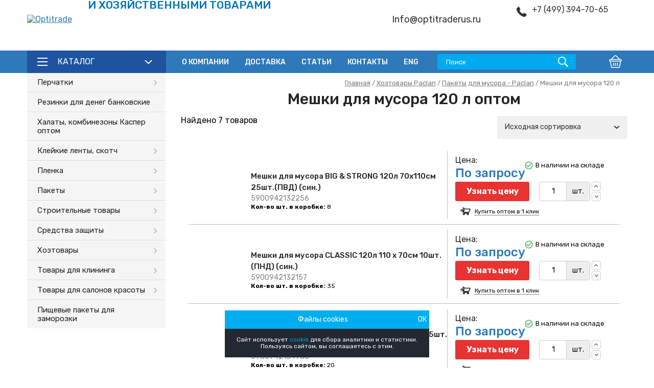

--- FILE ---
content_type: image/svg+xml
request_url: https://optitraderus.ru/wp-content/themes/opti/assets/img/i_buy_1_click.svg
body_size: 1018
content:
<?xml version="1.0" encoding="iso-8859-1"?>
<!-- Generator: Adobe Illustrator 16.0.0, SVG Export Plug-In . SVG Version: 6.00 Build 0)  -->
<!DOCTYPE svg PUBLIC "-//W3C//DTD SVG 1.1//EN" "http://www.w3.org/Graphics/SVG/1.1/DTD/svg11.dtd">
<svg version="1.1" id="Capa_1" xmlns="http://www.w3.org/2000/svg" xmlns:xlink="http://www.w3.org/1999/xlink" x="0px" y="0px"
	 width="949.434px" height="949.434px" viewBox="0 0 949.434 949.434" style="enable-background:new 0 0 949.434 949.434;"
	 xml:space="preserve">
<g>
	<g>
		<path d="M949.434,224.27l-587.341,0.225l8.312-93.217H200.27v65h49.888h49.192l-2.699,30.287l-14.007,157.11H0v65h276.85
			l-4.283,48.044H143.529v65h123.243l-2.67,29.946h553.891L949.434,224.27z M335.155,526.666l6.953-77.99h53.195v-65h-47.4
			l8.396-94.179l500.834-0.191l-84.919,237.36H335.155z"/>
		<path d="M626.999,786.956c16.736,19.827,42.046,31.199,69.442,31.199c53.688,0,102.879-41.885,111.985-95.355
			c4.705-27.622-2.319-54.983-19.272-75.068c-16.736-19.827-42.046-31.199-69.442-31.199h-374.45
			c-53.688,0-102.879,41.885-111.986,95.354c-4.705,27.623,2.32,54.985,19.273,75.07c16.736,19.827,42.046,31.199,69.441,31.199
			c53.688,0,102.878-41.885,111.985-95.355c2.408-14.139,1.736-28.207-1.761-41.269h185.457c-4.72,9.498-8.132,19.695-9.948,30.354
			C603.021,739.509,610.045,766.87,626.999,786.956z M365.033,689.656c4.643,5.501,6.372,13.396,4.867,22.229
			c-3.745,21.984-26.133,41.271-47.909,41.271c-8.447,0-15.284-2.811-19.771-8.125c-4.644-5.501-6.372-13.396-4.867-22.23
			c3.745-21.983,26.133-41.269,47.909-41.269C353.709,681.531,360.546,684.341,365.033,689.656z M739.483,689.656
			c4.643,5.501,6.372,13.396,4.866,22.229c-3.744,21.984-26.132,41.271-47.908,41.271c-8.448,0-15.284-2.811-19.771-8.125
			c-4.644-5.501-6.372-13.396-4.867-22.23c3.745-21.983,26.132-41.269,47.909-41.269
			C728.159,681.531,734.996,684.341,739.483,689.656z"/>
		<rect x="78.951" y="274.902" width="174.728" height="65"/>
	</g>
</g>
<g>
</g>
<g>
</g>
<g>
</g>
<g>
</g>
<g>
</g>
<g>
</g>
<g>
</g>
<g>
</g>
<g>
</g>
<g>
</g>
<g>
</g>
<g>
</g>
<g>
</g>
<g>
</g>
<g>
</g>
</svg>


--- FILE ---
content_type: image/svg+xml
request_url: https://optitraderus.ru/wp-content/themes/opti/assets/img/in_stock.svg
body_size: 246
content:
<svg xmlns="http://www.w3.org/2000/svg" width="24" height="24" viewBox="0 0 24 24"><path d="M0 0h24v24h-24v-24zm0 0h24v24h-24v-24z" fill="none"/><path fill="#4CAF50" d="M16.59 7.58l-6.59 6.59-3.59-3.58-1.41 1.41 5 5 8-8-1.41-1.42zm-4.59-5.58c-5.52 0-10 4.48-10 10s4.48 10 10 10 10-4.48 10-10-4.48-10-10-10zm0 18c-4.42 0-8-3.58-8-8s3.58-8 8-8 8 3.58 8 8-3.58 8-8 8z"/></svg>

--- FILE ---
content_type: application/javascript; charset=utf-8
request_url: https://optitraderus.ru/wp-content/themes/opti/assets/js/global.js?ver=1.0
body_size: 2674
content:
(function($) {
	$(function() {

		$(document).ready(function($) {

			$('.bnn_inf').on('init', function () {
				$(this).css({'visibility':'visible'});
			});
			$('.bnn_inf').slick({
				fade: true,
				autoplay: true,
				arrows: false,
				slidesToShow:1,
				autoplaySpeed: 2000,
				infinite: true,
				speed: 1000,
				pauseOnHover:false,
				pauseOnFocus:false
			})

			var acc = document.getElementsByClassName("accordion");
			var i;

			for (i = 0; i < acc.length; i++) {
				acc[i].addEventListener("mousemove", function() {
					this.classList.toggle("active_acr");
					var panel = this.nextElementSibling;
					if (panel.style.maxHeight){
						panel.style.maxHeight = null;
					} else {
						panel.style.maxHeight = panel.scrollHeight + "px";
					} 
				});
			}


			$.each( $('#cat-menu > li > a'), function( key, value ) {

				if($(value).next('ul').hasClass('sub-menu')) {
					$( '<i class="arrow"><svg aria-hidden="true" data-prefix="fas" data-icon="angle-down" fill="#1E519D" class="svg-inline--fa fa-angle-down fa-w-10" role="img" xmlns="http://www.w3.org/2000/svg" viewBox="0 0 320 512"><path fill="currentColor" d="M143 352.3L7 216.3c-9.4-9.4-9.4-24.6 0-33.9l22.6-22.6c9.4-9.4 24.6-9.4 33.9 0l96.4 96.4 96.4-96.4c9.4-9.4 24.6-9.4 33.9 0l22.6 22.6c9.4 9.4 9.4 24.6 0 33.9l-136 136c-9.2 9.4-24.4 9.4-33.8 0z"></path></svg></i>' ).insertAfter($(value));
				}


			});

			if ($(window).width() < 960) {
				$(document).on("click",".arrow", function() {
					$(this).next('ul').toggleClass('active');
					return false;
				});
			}


			$('select').select2();
			$('.item_image,.prev_article,.artcl_one_long,.var_link').matchHeight();



			$('.variants ul').slick({
				infinite: true,
				speed: 300,
				slidesToShow:6,
				slidesToScroll: 1,
				responsive: [
					{
						breakpoint: 1024,
						settings: {
							slidesToShow: 4,
							slidesToScroll: 1,
							infinite: true,
						}
					},
					{
						breakpoint: 769,
						settings: {
							slidesToShow: 2,
							slidesToScroll: 1
						}
					},
					{
						breakpoint: 480,
						settings: {
							slidesToShow: 1,
							slidesToScroll: 1
						}
					},
					{
						breakpoint: 360,
						settings: {
							slidesToShow: 1,
							slidesToScroll: 1
						}
					}

				]
			});
			$('.aricles_ovl').slick({
				infinite: true,
				speed: 300,
				slidesToShow: 6,
				slidesToScroll: 1,
				responsive: [
					{
						breakpoint: 1024,
						settings: {
							slidesToShow: 3,
							slidesToScroll: 1,
							infinite: true,
						}
					},
					{
						breakpoint: 600,
						settings: {
							slidesToShow: 2,
							slidesToScroll: 1
						}
					},
					{
						breakpoint: 480,
						settings: {
							slidesToShow: 1,
							slidesToScroll: 1
						}
					}

				]
			});
			$(document).on("click","#open_menu", function (event) {
				event.preventDefault();
				$('body').toggleClass('active_m');

				$( ".long_slp .col-sm-12.col-md-8" ).animate({
					left: "0",
				}, 800, function() {
					// Animation complete.
					$('.long_slp .col-sm-12.col-md-8').addClass('active');
				});
				if($(window).width()<999){
					$('.long_slp .col-sm-12.col-md-8').after('<div class="close_menu"></div>');
				}
			});
			$(document).on('click','.close_menu',function(e) {
				e.preventDefault();
				$('body').toggleClass('active_m');

				if($(window).width()<999){
					$('.close_menu').remove();
					$( ".long_slp .col-sm-12.col-md-8" ).animate({
						left: "-100%",
					}, 600, function() {
						// Animation complete.
						$('.long_slp .col-sm-12.col-md-8').removeClass('active');
					});
				}


			});

			$(document).on("click",".link_tabs", function (event) {
				event.preventDefault();
				$(this).closest('.list_tabs').find('a').removeClass('active');
				$(this).addClass('active');
				$('.tabs_search').removeClass('active');
				$($(this).attr('href')).addClass('active');
			});


			$(document).on("click","label", function (event) {
				if ($(this).parents('.wpcf7-list-item').length > 0) {
					return;
				}
				
				event.preventDefault();
				$(this).find('input').prop('checked', true);
			});

		});


		// $(".products .attachment-woocommerce_thumbnail").wrap('<div class="ovl_image_set"></div>');




		setTimeout(function() {
			var t_text = $.trim($(".woof_remove_ppi").text());
			var sor_text = '';
			if(t_text == 'orderby: popularity') {
				sor_text = 'Отсортировано по популярности';
			}
			if(t_text == 'orderby: rating') {
				sor_text = 'Отсортировано по рейтингу';
			}
			if(t_text == 'orderby: date') {
				sor_text = 'Отсортировано по дате';
			}
			if(t_text == 'orderby: price low to high') {
				sor_text = 'Отсортировано по цене';
			}
			if(t_text == 'orderby: price high to low') {
				sor_text = 'Отсортировано по цене';
			}
			$(".woof_remove_ppi").text(sor_text);
		}, 100);


		$(document).on("click", ".catalog_vn", function () {
			$(this).toggleClass('sub_menu_active');
		});


		// START JC
		$('.product-category h2.woocommerce-loop-category__title').each(function() {
			var currentHtml = $(this).html();
			var newHtml = '<div class="woocommerce-loop-category__title">' + currentHtml + '</div>';
			$(this).replaceWith(newHtml);
		});

		$('.spinner-buttons .btn_up').on('click', function(){
			var currentValue = parseInt($(this).closest('.col_50').prev('.col_50').find('.qty').val());
			var newValue = currentValue + 1;
			$(this).closest('.col_50').prev('.col_50').find('.qty').val(newValue);
		});

		$('.spinner-buttons .btn_down').on('click', function(){
			var currentValue = parseInt($(this).closest('.col_50').prev('.col_50').find('.qty').val());
			var newValue = currentValue - 1;
			$(this).closest('.col_50').prev('.col_50').find('.qty').val(newValue);
		});
		// END JC


		$(document).on("click", ".spinner-buttons .btn_up", function () {
			var pid = $(this).data('pid');
			var cnt = Number( $('.input_num input[data-pid="'+pid+'"]').val() );

			cnt = cnt + 1;
			$('.input_num input[data-pid="'+pid+'"]').val(cnt);
			$('.add_to_cart_button[data-product_id="'+pid+'"]').attr('data-quantity', cnt);
		});
		$(document).on("click", ".spinner-buttons .btn_down", function () {
			var pid = $(this).data('pid');
			var cnt = Number( $('.input_num input[data-pid="'+pid+'"]').val() );

			cnt = cnt - 1;
			$('.input_num input[data-pid="'+pid+'"]').val(cnt);
			$('.add_to_cart_button[data-product_id="'+pid+'"]').attr('data-quantity', cnt);
		});
		$(document).on("change", ".input_num input", function () {
			var cnt = Number( $(this).val() );
			var pid = $(this).data('pid');
			$('.add_to_cart_button[data-product_id="'+pid+'"]').attr('data-quantity', cnt);
		});
	});
	jQuery(document).ready(function($) {
    // Проверяем, существует ли cookie
    function getCookie(name) {
        var matches = document.cookie.match(new RegExp(
            "(?:^|; )" + name.replace(/([\.$?*|{}\(\)\[\]\\\/\+^])/g, '\\$1') + "=([^;]*)"
        ));
        return matches ? decodeURIComponent(matches[1]) : undefined;
    }

    // Устанавливаем cookie
    function setCookie(name, value, days) {
        var expires = "";
        if (days) {
            var date = new Date();
            date.setTime(date.getTime() + (days * 24 * 60 * 60 * 1000));
            expires = "; expires=" + date.toUTCString();
        }
        document.cookie = name + "=" + value + expires + "; path=/";
    }

    // Если cookie не установлен, показываем блок с уведомлением
    if (!getCookie('cookie_accepted')) {
        $('.cookie').show(); // Предполагаем, что блок с уведомлением имеет класс cookie-notification
    } else {
        $('.cookie').hide();
    }

    // При клике на кнопку сохраняем cookie и скрываем уведомление
    $(document).on('click', '.cookie__ok', function() {
        setCookie('cookie_accepted', 'true', 365); // Cookie на 1 год
        $('.cookie').fadeOut(300);
        return false;
    });
});
})(jQuery);